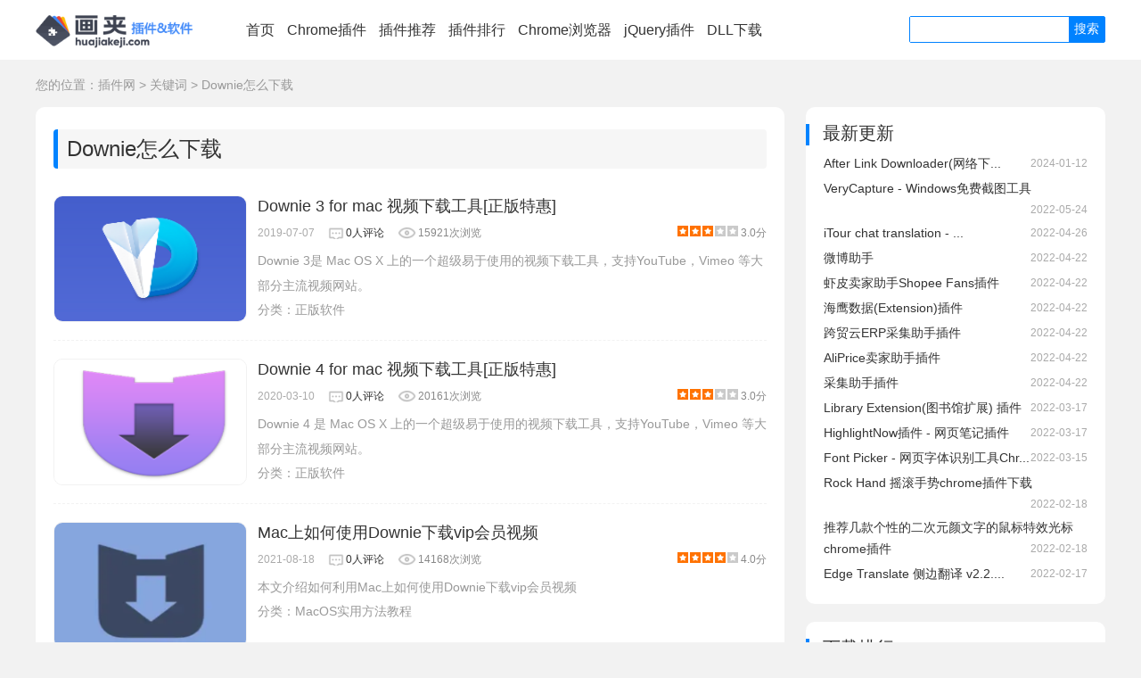

--- FILE ---
content_type: text/html; charset=utf-8
request_url: https://huajiakeji.com/tag/%20Downie
body_size: 41876
content:
<!DOCTYPE html>
<html>
<head>
    <meta charset="utf-8" />
    <title>Downie怎么下载 - 画夹插件网</title>
    
    <meta name="keywords" content="Downie怎么下载" />
    <meta name="description" content="huajiakeji.com提供的 Downie，Downie怎么下载相关内容下载，通过本栏目的插件列表可以下载相关离线安装版。" />

    
    <link href="/Content/Pages.css" rel="stylesheet" type="text/css" />

    
    <link href="https://huajiakeji.com/favicon.ico" rel="SHORTCUT ICON" />
    <meta http-equiv="X-UA-Compatible" content="IE=Edge" />
    <meta name="viewport" content="width=device-width,height=device-height,inital-scale=1.0,maximum-scale=1.0,user-scalable=no;" />
    <meta name="apple-mobile-web-app-capable" content="yes" />
    <meta name="apple-mobile-web-app-status-bar-style" content="black" />
    <link href="/Content/Site.css?v=1.51" rel="stylesheet" type="text/css" />
    <script type="text/javascript" charset="UTF-8" src="https://cdn.wwads.cn/js/makemoney.js" async></script>
</head>
<body>
    <div class="page">
        <header class="header">
            <div class="title">
                <div class="warp">
                    <div class="logo">
                        <a title="画夹插件网" href="https://huajiakeji.com/">
                            <img alt="画夹插件网" src="https://huajiakeji.com/Content/Images/huajiakeji.png" />
                        </a>
                    </div>
                    <nav>
                        <ul class="menu">
                            <li><a href="https://huajiakeji.com/">首页</a></li>
                            <li><a href="https://huajiakeji.com/list/">Chrome插件</a></li>
                            <li><a href="https://huajiakeji.com/recommendation/">插件推荐</a></li>
                            <li><a href="https://huajiakeji.com/top/">插件排行</a></li>
                            <li><a href="https://huajiakeji.com/category/chrome/" title="Chrome浏览器">Chrome浏览器</a></li>
                            <li><a href="https://huajiakeji.com/category/jquery/" title="jQuery插件">jQuery插件</a></li>
                            <li><a href="https://huajiakeji.com/category/dll/" title="DLL下载">DLL下载</a></li>
                        </ul>
                    </nav>
                    <div class="search">
                        <input id="txt_search" type="text" value="" />
                        <input type="button" onclick="SearchChromecj(onText)" id="btn_search" value="搜索" />
                    </div>
                </div>
            </div>
        </header>
        <section id="main">
            <div class="warp bodybox">
                <script src="/Scripts/pushbox1.js?v=1.1"></script>
                

<div class="left nav">
    您的位置：<a href="https://huajiakeji.com" title="画夹科技">插件网</a>
    &gt;
    <a href="https://huajiakeji.com/tag/">关键词</a>
    &gt;
    <span class="article-tag"><a>Downie怎么下载</a></div>
</>
<div class="content-wrap">
    <div class="content">
        <div id="topblock"></div>
        <section class="main-title">
            <h1>Downie怎么下载</h1>
        </section>
            <article class="excerpt">
                <a href="https://huajiakeji.com/genuine/2019-07/2759.html" class="pic">
                    <img width="250" height="150" src="/Content/UserImages/236a086d-3fe0-463c-88ed-fcb9162ec7ae-2019-7-7-124933-thumbnail.jpg" alt="Downie 3 for mac 视频下载工具[正版特惠]" /></a>
                <div class="excerpt-info"><h3>
                    <a href="https://huajiakeji.com/genuine/2019-07/2759.html" title="Downie 3 for mac 视频下载工具[正版特惠]">Downie 3 for mac 视频下载工具[正版特惠]</a></h3>
                <div class="info">
                    <time class="time">2019-07-07</time>
                    <a class="comment-times comment-margin" href="https://huajiakeji.com/genuine/2019-07/2759.html#comments" title="查看 Downie 3 for mac 视频下载工具[正版特惠] 的评论">
                        0人评论</a> <span class="view-times">15921次浏览</span>
                    <span class="stars">
                        <img src="https://huajiakeji.com/Content/Images/star3.gif" alt="3.0分" />&nbsp;3.0分</span>
                </div>
                <div class="note">
                    Downie 3是 Mac OS X 上的一个超级易于使用的视频下载工具，支持YouTube，Vimeo 等大部分主流视频网站。</div>
                <div class="lst-type">
                    分类：<a target="_blank" href="https://huajiakeji.com/category/genuine/" title="正版软件">正版软件</a>
                </div></div>
            </article>
            <article class="excerpt">
                <a href="https://huajiakeji.com/genuine/2020-03/3131.html" class="pic">
                    <img width="250" height="150" src="/Content/UserImages/532c8aa9-db0d-4494-b05d-aef110368ef5-2020-3-8-02545-thumbnail.png" alt="Downie 4 for mac 视频下载工具[正版特惠]" /></a>
                <div class="excerpt-info"><h3>
                    <a href="https://huajiakeji.com/genuine/2020-03/3131.html" title="Downie 4 for mac 视频下载工具[正版特惠]">Downie 4 for mac 视频下载工具[正版特惠]</a></h3>
                <div class="info">
                    <time class="time">2020-03-10</time>
                    <a class="comment-times comment-margin" href="https://huajiakeji.com/genuine/2020-03/3131.html#comments" title="查看 Downie 4 for mac 视频下载工具[正版特惠] 的评论">
                        0人评论</a> <span class="view-times">20161次浏览</span>
                    <span class="stars">
                        <img src="https://huajiakeji.com/Content/Images/star3.gif" alt="3.0分" />&nbsp;3.0分</span>
                </div>
                <div class="note">
                    Downie 4 是 Mac OS X 上的一个超级易于使用的视频下载工具，支持YouTube，Vimeo 等大部分主流视频网站。</div>
                <div class="lst-type">
                    分类：<a target="_blank" href="https://huajiakeji.com/category/genuine/" title="正版软件">正版软件</a>
                </div></div>
            </article>
            <article class="excerpt">
                <a href="https://huajiakeji.com/macos/66148.html" class="pic">
                    <img width="250" height="150" src="/Content/UserImages/ebbfef9a-0d60-4453-b577-7a79c81bd47b-2021818-141045-thumbnail.png" alt="Mac上如何使用Downie下载vip会员视频" /></a>
                <div class="excerpt-info"><h3>
                    <a href="https://huajiakeji.com/macos/66148.html" title="Mac上如何使用Downie下载vip会员视频">Mac上如何使用Downie下载vip会员视频</a></h3>
                <div class="info">
                    <time class="time">2021-08-18</time>
                    <a class="comment-times comment-margin" href="https://huajiakeji.com/macos/66148.html#comments" title="查看 Mac上如何使用Downie下载vip会员视频 的评论">
                        0人评论</a> <span class="view-times">14168次浏览</span>
                    <span class="stars">
                        <img src="https://huajiakeji.com/Content/Images/star4.gif" alt="4.0分" />&nbsp;4.0分</span>
                </div>
                <div class="note">
                    本文介绍如何利用Mac上如何使用Downie下载vip会员视频</div>
                <div class="lst-type">
                    分类：<a target="_blank" href="https://huajiakeji.com/category/macos/" title="MacOS实用方法教程">MacOS实用方法教程</a>
                </div></div>
            </article>
            <article class="excerpt">
                <a href="https://huajiakeji.com/genuine/2019-12/3007.html" class="pic">
                    <img width="250" height="150" src="/Content/UserImages/5a730811-c233-49b5-9b24-74d32f617f1a-2019-12-6-144205-thumbnail.png" alt="Permute 3 for mac - 视频/音频格式转换工具" /></a>
                <div class="excerpt-info"><h3>
                    <a href="https://huajiakeji.com/genuine/2019-12/3007.html" title="Permute 3 for mac - 视频/音频格式转换工具">Permute 3 for mac - 视频/音频格式转换工具</a></h3>
                <div class="info">
                    <time class="time">2019-12-06</time>
                    <a class="comment-times comment-margin" href="https://huajiakeji.com/genuine/2019-12/3007.html#comments" title="查看 Permute 3 for mac - 视频/音频格式转换工具 的评论">
                        0人评论</a> <span class="view-times">10573次浏览</span>
                    <span class="stars">
                        <img src="https://huajiakeji.com/Content/Images/star3.gif" alt="3.0分" />&nbsp;3.0分</span>
                </div>
                <div class="note">
                    Permute 是 Mac 上一款好看好用的格式转换工具，支持音视频、图片等多种文件格式。</div>
                <div class="lst-type">
                    分类：<a target="_blank" href="https://huajiakeji.com/category/genuine/" title="正版软件">正版软件</a>
                </div></div>
            </article>
            <article class="excerpt">
                <a href="https://huajiakeji.com/genuine/2019-09/2941.html" class="pic">
                    <img width="250" height="150" src="/Content/UserImages/496a53ef-4135-4a2d-add2-e8b3590f2a3e-2019-9-23-110552-thumbnail.png" alt=" PDF Expert for mac 苹果电脑 PDF文件编辑软件" /></a>
                <div class="excerpt-info"><h3>
                    <a href="https://huajiakeji.com/genuine/2019-09/2941.html" title=" PDF Expert for mac 苹果电脑 PDF文件编辑软件"> PDF Expert for mac 苹果电脑 PDF文件编辑软件</a></h3>
                <div class="info">
                    <time class="time">2019-09-23</time>
                    <a class="comment-times comment-margin" href="https://huajiakeji.com/genuine/2019-09/2941.html#comments" title="查看  PDF Expert for mac 苹果电脑 PDF文件编辑软件 的评论">
                        0人评论</a> <span class="view-times">9718次浏览</span>
                    <span class="stars">
                        <img src="https://huajiakeji.com/Content/Images/star3.gif" alt="3.0分" />&nbsp;3.0分</span>
                </div>
                <div class="note">
                    PDF Expert软件轻松在MAC上完成PDF编辑、阅读、批注、编辑文本、添加照片、填写表单、签署合同、合并PDF文档以及加密保护。</div>
                <div class="lst-type">
                    分类：<a target="_blank" href="https://huajiakeji.com/category/genuine/" title="正版软件">正版软件</a>
                </div></div>
            </article>
            <article class="excerpt">
                <a href="https://huajiakeji.com/genuine/2019-08/2833.html" class="pic">
                    <img width="250" height="150" src="/Content/UserImages/1035abfb-2a8c-4f00-8a58-26a73d1b2052-2019-8-1-111248-thumbnail.png" alt="Mac 清理优化工具 MacBooster 限时特惠，终生版6折最低仅需 59 元" /></a>
                <div class="excerpt-info"><h3>
                    <a href="https://huajiakeji.com/genuine/2019-08/2833.html" title="Mac 清理优化工具 MacBooster 限时特惠，终生版6折最低仅需 59 元">Mac 清理优化工具 MacBooster 限时特惠，终生版6折最低仅需 59 元</a></h3>
                <div class="info">
                    <time class="time">2019-08-01</time>
                    <a class="comment-times comment-margin" href="https://huajiakeji.com/genuine/2019-08/2833.html#comments" title="查看 Mac 清理优化工具 MacBooster 限时特惠，终生版6折最低仅需 59 元 的评论">
                        0人评论</a> <span class="view-times">7628次浏览</span>
                    <span class="stars">
                        <img src="https://huajiakeji.com/Content/Images/star3.gif" alt="3.0分" />&nbsp;3.0分</span>
                </div>
                <div class="note">
                    Mac 清理优化工具 MacBooster 限时特惠，终生版6折最低仅需 59 元</div>
                <div class="lst-type">
                    分类：<a target="_blank" href="https://huajiakeji.com/category/genuine/" title="正版软件">正版软件</a>
                </div></div>
            </article>
            <article class="excerpt">
                <a href="https://huajiakeji.com/genuine/2019-09/2956.html" class="pic">
                    <img width="250" height="150" src="/Content/UserImages/4ac5c1f7-cfd2-494c-b183-89a36989235a-2019-9-24-124324-thumbnail.jpg" alt="蜜蜂剪辑 - 限时免费官方正版视频剪辑软件" /></a>
                <div class="excerpt-info"><h3>
                    <a href="https://huajiakeji.com/genuine/2019-09/2956.html" title="蜜蜂剪辑 - 限时免费官方正版视频剪辑软件">蜜蜂剪辑 - 限时免费官方正版视频剪辑软件</a></h3>
                <div class="info">
                    <time class="time">2019-09-24</time>
                    <a class="comment-times comment-margin" href="https://huajiakeji.com/genuine/2019-09/2956.html#comments" title="查看 蜜蜂剪辑 - 限时免费官方正版视频剪辑软件 的评论">
                        0人评论</a> <span class="view-times">30497次浏览</span>
                    <span class="stars">
                        <img src="https://huajiakeji.com/Content/Images/star2.gif" alt="2.3分" />&nbsp;2.3分</span>
                </div>
                <div class="note">
                    蜜蜂剪辑是一款简单的操作，丰富的功能，全民都会用的视频工具。</div>
                <div class="lst-type">
                    分类：<a target="_blank" href="https://huajiakeji.com/category/genuine/" title="正版软件">正版软件</a>
                </div></div>
            </article>
            <article class="excerpt">
                <a href="https://huajiakeji.com/genuine/2019-07/2829.html" class="pic">
                    <img width="250" height="150" src="/Content/UserImages/11ab17e6-f4dc-474a-829d-869be259bf63-2022715-131622-thumbnail.png" alt="入正光荣 | Windows 下载工具 IDM正版优惠" /></a>
                <div class="excerpt-info"><h3>
                    <a href="https://huajiakeji.com/genuine/2019-07/2829.html" title="入正光荣 | Windows 下载工具 IDM正版优惠">入正光荣 | Windows 下载工具 IDM正版优惠</a></h3>
                <div class="info">
                    <time class="time">2019-07-29</time>
                    <a class="comment-times comment-margin" href="https://huajiakeji.com/genuine/2019-07/2829.html#comments" title="查看 入正光荣 | Windows 下载工具 IDM正版优惠 的评论">
                        0人评论</a> <span class="view-times">8874次浏览</span>
                    <span class="stars">
                        <img src="https://huajiakeji.com/Content/Images/star2.gif" alt="2.5分" />&nbsp;2.5分</span>
                </div>
                <div class="note">
                    入正光荣 | Windows 下载工具 IDM 
</div>
                <div class="lst-type">
                    分类：<a target="_blank" href="https://huajiakeji.com/category/genuine/" title="正版软件">正版软件</a>
                </div></div>
            </article>
            <article class="excerpt">
                <a href="https://huajiakeji.com/genuine/2019-11/2996.html" class="pic">
                    <img width="250" height="150" src="/Content/UserImages/06703371-5098-4052-8aa5-153225e19cc2-2019-11-27-01537-thumbnail.png" alt="天若OCR 文字识别软件[官方授权正版特惠]" /></a>
                <div class="excerpt-info"><h3>
                    <a href="https://huajiakeji.com/genuine/2019-11/2996.html" title="天若OCR 文字识别软件[官方授权正版特惠]">天若OCR 文字识别软件[官方授权正版特惠]</a></h3>
                <div class="info">
                    <time class="time">2019-11-25</time>
                    <a class="comment-times comment-margin" href="https://huajiakeji.com/genuine/2019-11/2996.html#comments" title="查看 天若OCR 文字识别软件[官方授权正版特惠] 的评论">
                        0人评论</a> <span class="view-times">19217次浏览</span>
                    <span class="stars">
                        <img src="https://huajiakeji.com/Content/Images/star3.gif" alt="3.0分" />&nbsp;3.0分</span>
                </div>
                <div class="note">
                    天若 OCR 文字识别工具是一款 Windows 上相当方便实用的「截图 OCR 识别」小工具，软件有免费版，它最大的亮点是直接对屏幕进行截图便能识别出其中的文字内容，然后你就可直接复制粘贴、或者对识别出来的文本快速进行翻译等操作。</div>
                <div class="lst-type">
                    分类：<a target="_blank" href="https://huajiakeji.com/category/genuine/" title="正版软件">正版软件</a>
                </div></div>
            </article>
            <article class="excerpt">
                <a href="https://huajiakeji.com/genuine/2019-09/2942.html" class="pic">
                    <img width="250" height="150" src="/Content/UserImages/398c885e-e8b6-4f47-b4a7-74a4825327dc-2019-9-20-185656-thumbnail.png" alt="[正版特惠] Parallels Desktop 15 for Mac PD15 苹果虚拟机软件 " /></a>
                <div class="excerpt-info"><h3>
                    <a href="https://huajiakeji.com/genuine/2019-09/2942.html" title="[正版特惠] Parallels Desktop 15 for Mac PD15 苹果虚拟机软件 ">[正版特惠] Parallels Desktop 15 for Mac PD15 苹果虚拟机软件 </a></h3>
                <div class="info">
                    <time class="time">2019-09-23</time>
                    <a class="comment-times comment-margin" href="https://huajiakeji.com/genuine/2019-09/2942.html#comments" title="查看 [正版特惠] Parallels Desktop 15 for Mac PD15 苹果虚拟机软件  的评论">
                        0人评论</a> <span class="view-times">14465次浏览</span>
                    <span class="stars">
                        <img src="https://huajiakeji.com/Content/Images/star3.gif" alt="3.0分" />&nbsp;3.0分</span>
                </div>
                <div class="note">
                    Parallels Desktop 15 for Mac 无需重启即可在 Mac 上运行 Windows 的应用程序，具有速度最快、操作最简单且功能最强大的优点。包括 30 余种实用工具，可简化 Mac 和 Windows 上的日常任务。</div>
                <div class="lst-type">
                    分类：<a target="_blank" href="https://huajiakeji.com/category/genuine/" title="正版软件">正版软件</a>
                </div></div>
            </article>
        
        <div style="margin:20px 0;text-align:center;">
            <script async src="https://pagead2.googlesyndication.com/pagead/js/adsbygoogle.js"></script>
<ins class="adsbygoogle"
     style="display:block"
     data-ad-format="fluid"
     data-ad-layout-key="-fm-39+e4-3p-uw"
     data-ad-client="ca-pub-5038752844014834"
     data-ad-slot="3440215317"></ins>
<script>
     (adsbygoogle = window.adsbygoogle || []).push({});
</script>
        </div>
    </div>
</div>
<aside class="sidebar">
    <div class="widget">
        <section class="widget-title">
            <h2>最新更新</h2>
        </section>
        <ul class="ul-none">
                <li><a href="https://huajiakeji.com/productivity/66337.html" title="After Link Downloader(网络下载工具)">After Link Downloader(网络下...</a>
                    <time class="time float-right">2024-01-12</time></li>
                <li><a href="https://huajiakeji.com/software/66331.html" title="VeryCapture - Windows免费截图工具">VeryCapture - Windows免费截图工具</a>
                    <time class="time float-right">2022-05-24</time></li>
                <li><a href="https://huajiakeji.com/accessibility/66330.html" title="iTour chat translation - 网页视频自动翻译插件">iTour chat translation - ...</a>
                    <time class="time float-right">2022-04-26</time></li>
                <li><a href="https://huajiakeji.com/blogging/66327.html" title="微博助手">微博助手</a>
                    <time class="time float-right">2022-04-22</time></li>
                <li><a href="https://huajiakeji.com/productivity/66326.html" title="虾皮卖家助手Shopee Fans插件">虾皮卖家助手Shopee Fans插件</a>
                    <time class="time float-right">2022-04-22</time></li>
                <li><a href="https://huajiakeji.com/productivity/66325.html" title="海鹰数据(Extension)插件">海鹰数据(Extension)插件</a>
                    <time class="time float-right">2022-04-22</time></li>
                <li><a href="https://huajiakeji.com/productivity/66324.html" title="跨贸云ERP采集助手插件">跨贸云ERP采集助手插件</a>
                    <time class="time float-right">2022-04-22</time></li>
                <li><a href="https://huajiakeji.com/productivity/66323.html" title="AliPrice卖家助手插件">AliPrice卖家助手插件</a>
                    <time class="time float-right">2022-04-22</time></li>
                <li><a href="https://huajiakeji.com/productivity/66322.html" title="采集助手插件">采集助手插件</a>
                    <time class="time float-right">2022-04-22</time></li>
                <li><a href="https://huajiakeji.com/productivity/66312.html" title="Library Extension(图书馆扩展) 插件">Library Extension(图书馆扩展) 插件</a>
                    <time class="time float-right">2022-03-17</time></li>
                <li><a href="https://huajiakeji.com/productivity/66249.html" title="HighlightNow插件 - 网页笔记插件">HighlightNow插件 - 网页笔记插件</a>
                    <time class="time float-right">2022-03-17</time></li>
                <li><a href="https://huajiakeji.com/productivity/66272.html" title="Font Picker - 网页字体识别工具Chrome插件v1.0.5下载">Font Picker - 网页字体识别工具Chr...</a>
                    <time class="time float-right">2022-03-15</time></li>
                <li><a href="https://huajiakeji.com/productivity/66309.html" title="Rock Hand 摇滚手势chrome插件下载">Rock Hand 摇滚手势chrome插件下载</a>
                    <time class="time float-right">2022-02-18</time></li>
                <li><a href="https://huajiakeji.com/utilities/66292.html" title="推荐几款个性的二次元颜文字的鼠标特效光标chrome插件">推荐几款个性的二次元颜文字的鼠标特效光标chrome插件</a>
                    <time class="time float-right">2022-02-18</time></li>
                <li><a href="https://huajiakeji.com/productivity/66308.html" title="Edge Translate 侧边翻译 v2.2.4chrome插件下载">Edge Translate 侧边翻译 v2.2....</a>
                    <time class="time float-right">2022-02-17</time></li>
        </ul>
    </div>
    <div class="widget">
        <section class="widget-title">
            <h2>下载排行</h2>
        </section>
        <ul class="ul-none">
                <li>
                    <a href="https://huajiakeji.com/software/2018-04/1373.html" title="Postman for Win64(V6.0.10)">
                        Postman for Win64(V6.0.10)</a>
                    <time class="time float-right">2018-04-06</time></li>
                <li>
                    <a href="https://huajiakeji.com/web-development/2017-09/60.html" title="Postman接口测试工具下载附插件安装使用教程">
                        Postman接口测试工具下载附插件安装使用教程</a>
                    <time class="time float-right">2017-09-03</time></li>
                <li>
                    <a href="https://huajiakeji.com/chrome/2014-09/177.html" title="谷歌浏览器Chrome官方原版43.0.2357.65下载">
                        谷歌浏览器Chrome官方原版43.0.2357....</a>
                    <time class="time float-right">2014-09-25</time></li>
                <li>
                    <a href="https://huajiakeji.com/productivity/2018-07/1479.html" title="App Runtime for Chrome(Beta)">
                        App Runtime for Chrome(Beta)</a>
                    <time class="time float-right">2018-07-03</time></li>
                <li>
                    <a href="https://huajiakeji.com/productivity/2014-07/24.html" title="Adblock Plus">
                        Adblock Plus</a>
                    <time class="time float-right">2014-07-28</time></li>
                <li>
                    <a href="https://huajiakeji.com/web-development/2017-12/858.html" title="ARC Welder：在谷歌浏览器运行安卓APK">
                        ARC Welder：在谷歌浏览器运行安卓APK</a>
                    <time class="time float-right">2017-12-12</time></li>
                <li>
                    <a href="https://huajiakeji.com/accessibility/2017-05/746.html" title="Momentum：让chrome新标签页拥有美图、时间、天气多功能">
                        Momentum：让chrome新标签页拥有美图、...</a>
                    <time class="time float-right">2017-05-18</time></li>
                <li>
                    <a href="https://huajiakeji.com/productivity/2015-03/391.html" title="AdBlock">
                        AdBlock</a>
                    <time class="time float-right">2015-03-05</time></li>
                <li>
                    <a href="https://huajiakeji.com/software/2019-04/2228.html" title=" ​MusicTools：全网无损音乐下载神器">
                         ​MusicTools：全网无损音乐下载神器</a>
                    <time class="time float-right">2019-04-27</time></li>
                <li>
                    <a href="https://huajiakeji.com/accessibility/2018-03/1357.html" title="flash插件">
                        flash插件</a>
                    <time class="time float-right">2018-03-14</time></li>
                <li>
                    <a href="https://huajiakeji.com/software/2020-03/3103.html" title="ps磨皮插件 - Portraiture v3.5汉化版">
                        ps磨皮插件 - Portraiture v3.5汉化版</a>
                    <time class="time float-right">2020-03-13</time></li>
                <li>
                    <a href="https://huajiakeji.com/productivity/2017-07/775.html" title="Flash Video Downloader：flash视频下载器（FVD下载器）">
                        Flash Video Downloader：fl...</a>
                    <time class="time float-right">2017-07-09</time></li>
                <li>
                    <a href="https://huajiakeji.com/chrome/2017-09/815.html" title="谷歌浏览器windows版32位61.0.3163.79">
                        谷歌浏览器windows版32位61.0.3163.79</a>
                    <time class="time float-right">2017-09-19</time></li>
                <li>
                    <a href="https://huajiakeji.com/software/2018-04/1372.html" title="Postman for Win32">
                        Postman for Win32</a>
                    <time class="time float-right">2018-04-04</time></li>
                <li>
                    <a href="https://huajiakeji.com/fun/2014-09/61.html" title="Chrome视频下载插件：Video download helper">
                        Chrome视频下载插件：Video downlo...</a>
                    <time class="time float-right">2014-09-04</time></li>
        </ul>
    </div>
    <div class="sidebar-ad">
        <script async src="https://pagead2.googlesyndication.com/pagead/js/adsbygoogle.js?client=ca-pub-5038752844014834"
        crossorigin="anonymous"></script>
<!-- HJKJ-BOX -->
<ins class="adsbygoogle"
     style="display:block"
     data-ad-client="ca-pub-5038752844014834"
     data-ad-slot="7471546395"
     data-ad-format="auto"
     data-full-width-responsive="true"></ins>
<script>(adsbygoogle = window.adsbygoogle || []).push({});</script>
    </div>
    <div class="widget">
    <section class="widget-title">
        <h2>
            热门标签TAGS
        </h2>
    </section>
    <div class="fenlei">
        <a href="https://huajiakeji.com/tag/%e5%8e%bb%e5%b9%bf%e5%91%8a%e6%8f%92%e4%bb%b6">去广告插件</a>
        <a href="https://huajiakeji.com/tag/PDF">PDF相关插件</a>
        <a href="https://huajiakeji.com/tag/%e8%a7%86%e9%a2%91%e4%b8%8b%e8%bd%bd">视频下载用什么软件最好</a>
        <a href="https://huajiakeji.com/tag/Postman">Postman下载教程</a>
        <a href="https://huajiakeji.com/tag/HTTP">HTTP请求相关插件</a>
        <a href="https://huajiakeji.com/tag/%e6%90%9c%e7%b4%a2">chrome搜索插件</a>
        <a href="https://huajiakeji.com/tag/%e5%ae%89%e5%85%a8">网络安全插件推荐</a>
        <a href="https://huajiakeji.com/tag/%e9%98%85%e8%af%bb">chrome阅读插件</a>
        <a href="https://huajiakeji.com/tag/%e7%bf%bb%e8%af%91">翻译插件推荐</a>
        <a href="https://huajiakeji.com/tag/%e7%ac%94%e8%ae%b0">浏览器笔记插件</a>
        <a href="https://huajiakeji.com/tag/%e4%b8%8b%e8%bd%bd">下载插件大全</a>
        <a href="https://huajiakeji.com/tag/%e8%b0%b7%e6%ad%8c%e6%b5%8f%e8%a7%88%e5%99%a8">谷歌浏览器新闻</a>
        <a href="https://huajiakeji.com/tag/%e4%b9%a6%e7%ad%be">chrome书签插件</a>
        <a href="https://huajiakeji.com/tag/%e6%88%aa%e5%9b%be">截图软件哪个好用</a>
        <a href="https://huajiakeji.com/tag/%e5%9b%be%e7%89%87%e4%b8%8b%e8%bd%bd">图片下载插件</a>
        <a href="https://huajiakeji.com/tag/%e6%96%b0%e6%a0%87%e7%ad%be%e9%a1%b5">新标签页插件推荐</a>
        <a href="https://huajiakeji.com/tag/bilibili">bilibili视频下载方法</a>
        <a href="https://huajiakeji.com/tag/%e7%94%b5%e5%95%86%e6%8f%92%e4%bb%b6">电商插件</a>
        <a href="https://huajiakeji.com/tag/%e8%a7%86%e9%a2%91%e6%92%ad%e6%94%be">视频播放速度控制</a>
        <a href="https://huajiakeji.com/tag/%e7%99%be%e5%ba%a6%e7%bd%91%e7%9b%98%e4%b8%8b%e8%bd%bd">百度网盘下载太慢</a>
        <a href="https://huajiakeji.com/tag/macOS%e5%ae%9e%e7%94%a8%e6%8a%80%e5%b7%a7">macOS实用技巧</a>
        <a href="https://huajiakeji.com/tag/%e6%89%8b%e6%9c%ba%e6%b5%8f%e8%a7%88%e5%99%a8">好用的手机浏览器推荐</a>
        <a href="https://huajiakeji.com/tag/%e4%b8%8b%e8%bd%bd%e5%99%a8">下载器大全</a>
        <a href="https://huajiakeji.com/tag/PC%e6%b5%8f%e8%a7%88%e5%99%a8">电脑浏览器推荐</a>
        <a href="https://huajiakeji.com/tag/Chrome%e6%b5%8f%e8%a7%88%e5%99%a8%e6%9c%80%e6%96%b0%e7%89%88">谷歌浏览器最新版</a>
        <a href="https://huajiakeji.com/tag/%e8%a7%86%e9%a2%91%e6%92%ad%e6%94%be%e5%99%a8">视频播放器哪个好</a>
        <a href="https://huajiakeji.com/tag/%e6%b2%b9%e7%8c%b4%e8%84%9a%e6%9c%ac">油猴脚本下载</a>
    </div>
</div>
<div class="widget">
    <section class="widget-title">
        <h2>
            随机标签TAGS
        </h2>
    </section>
    <div class="fenlei">
        <a href="https://huajiakeji.com/tag/Chrome%e8%b4%ad%e7%89%a9%e5%8a%a9%e6%89%8b">Chrome购物助手相关插件</a>
        <a href="https://huajiakeji.com/tag/Gmail">Gmail相关插件</a>
        <a href="https://huajiakeji.com/tag/%e9%bb%91%e5%a4%9c%e6%a8%a1%e5%bc%8f">黑夜模式背景</a>
        <a href="https://huajiakeji.com/tag/%20%e5%be%ae%e5%8d%9a">微博相关插件</a>
        <a href="https://huajiakeji.com/tag/%e5%b9%bb%e7%81%af%e7%89%87">幻灯片制作与播放</a>
        <a href="https://huajiakeji.com/tag/email">email相关插件推荐</a>
        <a href="https://huajiakeji.com/tag/%e6%8f%92%e4%bb%b6%e7%ae%a1%e7%90%86">谷歌浏览器插件管理</a>
        <a href="https://huajiakeji.com/tag/%e6%95%88%e7%8e%87">效率提升工具</a>
        <a href="https://huajiakeji.com/tag/%e4%b8%8b%e8%bd%bd%e5%9c%b0%e5%9d%80">网盘下载地址</a>
        <a href="https://huajiakeji.com/tag/fiddler">fiddler使用教程相关推荐</a>
        <a href="https://huajiakeji.com/tag/%e7%99%be%e5%ba%a6%e4%ba%91%e4%b8%8b%e8%bd%bd">百度云下载</a>
        <a href="https://huajiakeji.com/tag/%e5%ba%a6%e7%9b%98%e4%b8%8b%e8%bd%bd%e5%99%a8">度盘下载器</a>
        <a href="https://huajiakeji.com/tag/%e6%97%a0%e7%ba%bf%e4%b8%8a%e7%bd%91">无线上网wifi大师</a>
        <a href="https://huajiakeji.com/tag/%e6%b8%b8%e6%88%8f%e6%88%aa%e5%9b%be">游戏截图工具</a>
        <a href="https://huajiakeji.com/tag/Chrome%e6%b5%8f%e8%a7%88%e5%99%a8%e6%9c%80%e6%96%b0%e7%89%88">谷歌浏览器最新版</a>
        <a href="https://huajiakeji.com/tag/%e6%96%87%e4%bb%b6%e6%9f%a5%e9%87%8d">文件查重工具</a>
        <a href="https://huajiakeji.com/tag/%e5%9c%a8%e7%ba%bf%e5%88%b6%e4%bd%9c">在线制作网页工具</a>
        <a href="https://huajiakeji.com/tag/%e5%a4%a7%e5%b0%8f%e5%86%99">大小写转换器在线转换</a>
        <a href="https://huajiakeji.com/tag/%e7%99%be%e5%ba%a6%e7%bd%91%e7%9b%98%e4%b8%8b%e8%bd%bd%e5%99%a8">百度网盘下载器</a>
        <a href="https://huajiakeji.com/tag/%e4%ba%91%e5%82%a8%e5%ad%98">云储存平台推荐</a>
        <a href="https://huajiakeji.com/tag/%e7%a3%81%e5%8a%9b%e6%90%9c%e7%b4%a2">磁力搜索</a>
        <a href="https://huajiakeji.com/tag/%e6%89%8b%e5%8a%bf%e6%8e%a7%e5%88%b6%e8%bd%af%e4%bb%b6">手势控制软件</a>
        <a href="https://huajiakeji.com/tag/%e6%b7%bb%e5%8a%a0%e6%b0%b4%e5%8d%b0">添加水印的软件</a>
        <a href="https://huajiakeji.com/tag/jQuery%e5%9b%be%e8%a1%a8%e6%8f%92%e4%bb%b6">jQuery图表插件</a>
        <a href="https://huajiakeji.com/tag/%e4%b8%8b%e6%8b%89%e5%88%97%e8%a1%a8%e6%8f%92%e4%bb%b6">下拉列表插件</a>
    </div>
</div>
    <div class="widget">
        <section class="widget-title">
            <h2>分类目录</h2>
        </section>
        <div class="fenlei">
                <span><a href="https://huajiakeji.com/category/productivity/">Chrome生产工具插件</a></span>
                <span><a href="https://huajiakeji.com/category/education/">Chrome教育插件</a></span>
                <span><a href="https://huajiakeji.com/category/lifestyle/">Chrome生活时尚插件</a></span>
                <span><a href="https://huajiakeji.com/category/business-tools/">Chrome商业工具插件</a></span>
                <span><a href="https://huajiakeji.com/category/blogging/">Chrome博客插件</a></span>
                <span><a href="https://huajiakeji.com/category/communication/">Chrome社交与通讯插件</a></span>
                <span><a href="https://huajiakeji.com/category/shopping/">Chrome购物插件</a></span>
                <span><a href="https://huajiakeji.com/category/search-tools/">Chrome搜索工具插件</a></span>
                <span><a href="https://huajiakeji.com/category/fun/">Chrome娱乐插件</a></span>
                <span><a href="https://huajiakeji.com/category/web-development/">Chrome开发者工具插件</a></span>
                <span><a href="https://huajiakeji.com/category/photos/">Chrome照片插件</a></span>
                <span><a href="https://huajiakeji.com/category/news-weather/">Chrome新闻与天气插件</a></span>
                <span><a href="https://huajiakeji.com/category/accessibility/">Chrome辅助功能插件</a></span>
                <span><a href="https://huajiakeji.com/category/sports/">Chrome体育插件</a></span>
                <span><a href="https://huajiakeji.com/category/chrome/">谷歌浏览器</a></span>
                <span><a href="https://huajiakeji.com/category/utilities/">实用方法教程</a></span>
                <span><a href="https://huajiakeji.com/category/games/">Chrome游戏插件</a></span>
                <span><a href="https://huajiakeji.com/category/theme/">Chrome主题背景</a></span>
                <span><a href="https://huajiakeji.com/category/dev/">chrome插件开发</a></span>
                <span><a href="https://huajiakeji.com/category/bygoogle/">谷歌官方插件应用</a></span>
                <span><a href="https://huajiakeji.com/category/software/">软件下载</a></span>
                <span><a href="https://huajiakeji.com/category/online/">在线工具</a></span>
                <span><a href="https://huajiakeji.com/category/mac/">MAC软件</a></span>
                <span><a href="https://huajiakeji.com/category/browser/">浏览器</a></span>
                <span><a href="https://huajiakeji.com/category/macos/">MacOS实用方法教程</a></span>
                <span><a href="https://huajiakeji.com/category/android/">安卓应用推荐</a></span>
                <span><a href="https://huajiakeji.com/category/ios/">IOS应用推荐</a></span>
                <span><a href="https://huajiakeji.com/category/genuine/">正版软件</a></span>
                <span><a href="https://huajiakeji.com/category/jquery/">jQuery插件</a></span>
                <span><a href="https://huajiakeji.com/category/jqueryform/">jQuery表单验证插件</a></span>
                <span><a href="https://huajiakeji.com/category/jquerydate/">jQuery日历时间插件</a></span>
                <span><a href="https://huajiakeji.com/category/jqueryupload/">jQuery图片上传插件</a></span>
                <span><a href="https://huajiakeji.com/category/jquerypage/">jQuery分页插件</a></span>
                <span><a href="https://huajiakeji.com/category/jqueryslider/">jQuery轮播图插件</a></span>
                <span><a href="https://huajiakeji.com/category/jquerycharts/">jQuery表格图表插件</a></span>
                <span><a href="https://huajiakeji.com/category/jquerydiv/">jQuery弹出层灯箱插件</a></span>
                <span><a href="https://huajiakeji.com/category/jquerynav/">jQuery树形菜单插件</a></span>
                <span><a href="https://huajiakeji.com/category/jquerydonghua/">jQuery动画效果插件</a></span>
                <span><a href="https://huajiakeji.com/category/jqueryloading/">jQuery进度条插件</a></span>
                <span><a href="https://huajiakeji.com/category/dll/">DLL下载</a></span>
                <span><a href="https://huajiakeji.com/category/tampermonkey/">油猴脚本</a></span>
        </div>
    </div>
</aside>﻿
<div class="bottom-adcenter">

</div>
<script src="/Scripts/jquery-1.2.3.min.js" type="text/javascript"></script>
            </div>
        </section>
        <footer class="footer">
        <div class="footer-menu"><div class="warp">

        <div class="footer-div">
            <h3>相关服务</h3>
            <ul>
                <li><a title="网站地图" href="https://huajiakeji.com/sitemap.xml">网站地图</a></li>
                <li><a title="RSS订阅" href="https://huajiakeji.com/rss/">RSS订阅</a></li>
                <li><a title="常用TAGS" href="https://huajiakeji.com/tag/">常用TAGS</a></li>
            </ul>
        </div>
        <div class="footer-div">
            <h3>热门插件</h3>
            <ul>
                <li><a title="postman" href="https://huajiakeji.com/web-development/2017-09/60.html">postman</a></li>
                <li><a title="油猴插件" href="https://huajiakeji.com/web-development/2018-07/1468.html">油猴插件tampermonkey</a></li>
                <li><a title="Postman for Win64" href="https://huajiakeji.com/web-development/2018-04/1373.html">Postman for Win64</a></li>
                <li><a title="Vue.js devtools" href="https://huajiakeji.com/web-development/2019-09/2955.html">Vue.js devtools</a>
            </ul>
        </div>

        <div class="footer-div">
            <h3>关于我们</h3>
            <ul>
            <li><a title="联系我们" href="https://huajiakeji.com/about.html">联系我们</a></li>
            </ul>
        </div>

        <div class="footer-div">
            <img src="https://huajiakeji.com/Content/Images/chromecj.jpg" alt="chrome插件网手机版" />
        </div>

        </div></div>
        <div class="copyright">
            <div>Copyright &#169; 2011-2020 huajiakeji.com All Rights Reserved </div>
            <div>除非特别声明，本站作品采用<a rel="nofollow" target="_blank" href="http://creativecommons.org/licenses/by-nd/3.0/cn/">知识共享署名-禁止演绎 3.0 中国大陆许可协议</a>进行许可。</div>
            <div>
                <script src="/Scripts/base.js?v=1.5"></script>
                <script>var _hmt = _hmt || [];
                    (function () {
                        var hm = document.createElement("script");
                        hm.src = "https://hm.baidu.com/hm.js?57f05dbda3f3e7d8bd6308e170bc3b17";
                        var s = document.getElementsByTagName("script")[0];
                        s.parentNode.insertBefore(hm, s);
                    })();</script>
                <script type="text/javascript" src="https://s13.cnzz.com/z_stat.php?id=1273809192&web_id=1273809192"></script>
            </div>
        </div>
        </footer>
    </div>
</body>
</html>


--- FILE ---
content_type: text/html; charset=utf-8
request_url: https://www.google.com/recaptcha/api2/aframe
body_size: 266
content:
<!DOCTYPE HTML><html><head><meta http-equiv="content-type" content="text/html; charset=UTF-8"></head><body><script nonce="U9pGtdcGXN26IlSM_8ECdw">/** Anti-fraud and anti-abuse applications only. See google.com/recaptcha */ try{var clients={'sodar':'https://pagead2.googlesyndication.com/pagead/sodar?'};window.addEventListener("message",function(a){try{if(a.source===window.parent){var b=JSON.parse(a.data);var c=clients[b['id']];if(c){var d=document.createElement('img');d.src=c+b['params']+'&rc='+(localStorage.getItem("rc::a")?sessionStorage.getItem("rc::b"):"");window.document.body.appendChild(d);sessionStorage.setItem("rc::e",parseInt(sessionStorage.getItem("rc::e")||0)+1);localStorage.setItem("rc::h",'1769464819892');}}}catch(b){}});window.parent.postMessage("_grecaptcha_ready", "*");}catch(b){}</script></body></html>

--- FILE ---
content_type: text/css
request_url: https://huajiakeji.com/Content/Pages.css
body_size: 481
content:
.pages
{
    margin:8px 0 0 0;
}
.pages a
{
    text-decoration:none;
    }
.pagesspan
{
    padding:6px 12px;
    cursor:pointer;
    margin-right:4px;
    background:#f6f6f6;
    }
.pages-all
{
    /*border:1px solid RGB(184,184,184);*/
    padding:6px 8px 6px 8px;
    cursor:default;
    margin-right:4px;
    }
    .pagesspan:hover {
        background: #0083ff;
        color:White;
    }
#pages-c {
    background: #0083ff;
    color:White;
}

--- FILE ---
content_type: text/css
request_url: https://huajiakeji.com/Content/Site.css?v=1.51
body_size: 25548
content:
@charset "utf-8";
html,body,h1,h2,h3,h4,h5,h6,p,blockquote,pre,code,del,dfn,em,img,strong,dd,dl,dt,li,ol,ul,fieldset,
form,label,button,input,table,caption,tbody,tfoot,thead,tr,th,td,menu{margin:0;padding:0}
article,aside,details,figcaption,figure,footer,header,hgroup,nav,section{display:block}
audio,canvas,video{display:inline-block;*display:inline;*zoom:1}
audio:not([controls]){display:none}
table{border-collapse:collapse;border-spacing:0;empty-cells:show}
img{border:0}
a:focus{outline:none}
em,i{font-style:normal}
button,input,select,textarea{font-size:100%;margin:0;vertical-align:-3px;outline:none}
button::-moz-focus-inner,input::-moz-focus-inner{border:0;padding:0}
button,input[type="button"],input[type="reset"],input[type="submit"]{cursor:pointer;-webkit-appearance:button}
input[type="search"]{-webkit-appearance:textfield;-webkit-box-sizing:content-box;-moz-box-sizing:content-box;box-sizing:content-box}
input[type="search"]::-webkit-search-decoration{-webkit-appearance:none}
textarea{overflow:auto;vertical-align:top}::selection{background:#72d0eb;color:#fff;text-shadow:none}::-moz-selection{background:#72d0eb;color:#fff;text-shadow:none}*[hidden]{display:none}

body {
    font-size: 14px;
    font-family: PingFang SC,Hiragino Sans GB,Microsoft YaHei,STHeiti,WenQuanYi Micro Hei,Helvetica,Arial,sans-serif;
    width: 100%;
    color: #333;
    background: rgba(242,242,242,1);
}
a{color:#333;text-decoration:none}
    a:hover {
        color: #0083ff;
    }
.float-left{float:left}.float-right{float:right}
.margin-top20px{margin-top:20px}
.padding-top8{ padding-top:8px;}
.margin-right10px{margin-right:10px}
.margin-right4px{margin-right:4px}
.center{text-align:center}
.font-italic{font-style:italic}
p{margin:6px 0;padding:6px 0}
.red{color:red}
.gray{ color:#777}
.fz14{ font-size:14px}
.lblue{color:#47aade}
.clear{ clear:both}
.highlight{background-color:#a6dbed;padding-left:5px;padding-right:5px}
.clear-fix:after{content:".";clear:both;display:block;height:0;visibility:hidden}
.time{color:#aaa;font-size:12px;}
.font-normal{ font-weight:normal;}
.bodybox {
    margin-top: 20px !important;
}
.syntaxhighlighter {
    margin: 4px 0 !important;
    border: 1px solid #e6e6e6;
    padding: 8px 0;
}
.page {
    width: 100%;
    min-width: 1000px;
}
.warp
{
    width:1200px;
    overflow:hidden;
    margin:auto;
}
.header {
    
}
.header a
{
    color:#333;
}
    .header a:hover {
        color: #0083ff;
        text-decoration: none;
    }
.layout-top {
    width: 100%;
    height: 27px;
    line-height: 27px;
    background: #f6f6f6;
    font-size: 12px;
    color: #999;
}
.layout-top a{
    color:#999;
}
.login-display
{
    float:right;
    }
fieldset
{
	padding:20px;
	border:1px solid #ddd;
	}
.editor-field input
{
	width:200px;
	height:20px;
	line-height:20px;
	}
.btn
{
	padding:8px 20px 8px 20px;
	background:#008eb7;
	color:#fff;
	font-weight:bold;
	border:1px solid #00a2ca;
	border-radius: 3px;
	}

.indexbox{display:flex;margin-right:360px;margin-bottom:10px;}
.indexbox-main {
    width: 574px;
    height: 335px;
    margin-right: 15px;
    position: relative;
}
    .indexbox-main img {
        width: 550px;
        height: 330px;
        border-radius: 10px;
    }
    .indexbox-main h3 {
        position: absolute;
        bottom: 18px;
        left: 18px;
        color: white;
    }
.indexbox-sub{
    flex:1;
}

.indexbox-sub div{
    height:157px;

}

.indexbox-sub img{
    width:263px;
    height:157px;
    border-radius:10px;
}






#valiCode {
    vertical-align: middle;
}
.btn:hover
{
	background:#00a2ca;
	}
.img-line{ vertical-align:top; margin:0 12px 0 12px; }
.title
{
    width:100%;
    height:67px;
    background:white;
}
.logo
{
    float:left;
    width:190px;
}
.logo img{
    width:100%;
    margin-top:8px;
}
.nav{
    margin-bottom:15px;
    color:#999;
    font-size:14px;
}
    .nav a {
        color: #999;
    }
nav{ text-align:center; line-height:67px; float:left; width:55%;}
ul.menu li
{
    display:inline;
    line-height:67px;
    margin-left:10px;
    font-size:16px;
}
.search {
    float: right;
    width: 218px;
    margin-top: 18px;
    border: 1px solid #0081ff;
    display: flex;
    border-radius: 2px;
}
#txt_search {
    line-height: 20px;
    flex: 1;
    border: 0;
    padding: 4px;
}
#btn_search {
    width: 40px;
    background: #0082ff;
    border: 0;
    color: #fff;
    padding: 0 4px;
}
    .footer {
        width: 100%;
        overflow: hidden;
        clear: both;
        margin-top: 20px;
    }
.footer-menu
{
    background:#333;
    height:300px;
    color:#e5e5e5;
}
.footer-div
{
    width:20%;
    float:left;
    margin-top:50px;
    overflow:hidden;
}
.footer-div h3
{
    font-size:17px;
    font-weight:bold;
    }
.footer-div ul
{
    margin-top:15px;
    }
.footer-div ul li
{
    font-size:14px;
    font-weight:bold;
    line-height:28px;
    }
.footer-div ul li a
{
    color:#e5e5e5;
    }
.copyright
{
    font-size:14px;
    line-height:24px;
    text-align:center;
    padding-bottom:20px;
    padding-top:12px;
    }
.content-wrap{width:100%; float:left}
.sidebar{float:left;margin-left:-336px;width:336px;position:relative;}
.content {
    margin-right: 360px;
    padding: 20px;
    background: white;
    border-radius: 10px;
}

#main
{
    overflow:hidden;
    }
/*Index
-------------------------------------------------------------*/
.main-title {
    margin-top: 5px;
    min-width: 550px;
    margin-bottom: 10px;
}
    .main-title h1, .main-title h2 {
        font-size: 24px;
        overflow: hidden;
        border-left: 5px solid #0083ff;
        padding: 6px 10px;
        font-weight: 400;
        background:#f6f6f6;
        border-radius:4px;
    }
.excerpt,.excerpt_sh
{
    padding:20px 0;
    border-bottom:1px dashed #f2f2f2;
    clear:both;
    min-width:550px;
    overflow:hidden;
    display:flex;
}
.excerpt-info{
    flex:1;
}
.excerpt .pic {
    width: 215px;
    height: 140px;
    overflow: hidden;
    margin-right: 12px;
    float: left;
    border: 1px solid #f2f2f2;
    border-radius: 10px;
}
    .excerpt .pic img {
        width: 215px !important;
        height: 140px !important;
    }
    .excerpt h3 a {
        color: #333;
        font-size: 18px;
        font-weight:500;
    }
.excerpt h3 a:hover {
    color:#0083ff;
}
.excerpt .info
{
    font-size:12px;
    padding:10px 0 8px 0;
    color:#888;
    }
.dexcerpt
{
    padding:10px 0 10px 0;
    clear:both;
    min-width:550px;
    overflow:hidden;
    }
.dexcerpt .pic
{
    width:250px;
    height:140px;
    overflow:hidden;
    float:right;
    }
.dexcerpt h3 a
{
    color:#ff7200;
    font-size:16px;
    font-family:宋体, Arial;
    }
.dexcerpt .info
{
    font-size:16px;
    padding:10px 0 8px 0;
    color:#000;
    }
.dexcerpt .info img
{
	vertical-align:middle;
	}
.comment-times {
    background-image: url(/Content/Images/ico-comment.png);
    background-repeat: no-repeat;
    padding-left: 20px;
    background-size: 18px;
}
.view-times {
    background-image: url(/Content/Images/ico-view.png);
    background-repeat: no-repeat;
    padding-left: 23px;
    background-size: 21px;
    background-position:0;
}
.comment-margin
{
     margin-left:12px; margin-right:12px;
    }
.stars
{
    float:right;
    }
.stars img
{
    vertical-align:top;
    }
.note
{
    line-height:28px;
    color:#999;
    font-size:14px;
}

.sidebar-ad {
    clear: both;
    width: 336px;
    margin-bottom: 16px;
    background:white;
    border-radius:10px;
    
}
.ul-none
{
    list-style:none;
}
.widget {
    clear: both;
    width: 336px;
    margin-bottom: 20px;
    background: white;
    padding-bottom:20px;
    border-radius: 10px;
}
.recommend-first
{
    color:#205d6f;
    font-size:12px;
    }
.recommend-first img
{
    float:left;
    vertical-align:top;
    margin-right:8px;
    }
.recommend-first h4
{
    font-weight:bold;
    font-size:14px;
    color:#205d6f;
    }
.recommend-first h4 img
{
    vertical-align:top;
    margin-right:4px;
    }
.recommend-first div
{
    font-size:12px;
    }
.fenlei{
    padding:20px;
}
.fenlei a
{
 margin-right:20px;
 line-height:24px;
}
.widget-hzhb .more
{
    float:right;
    margin-top:8px;
    }
    
.recommend-list
{
   margin-top:4px;
    }
.liststyle
{
    vertical-align:text-top;
    }
.recommend-list-img
{
    float:right;
    }
.widget ul li {
    clear: both;
    font-size: 14px;
    line-height: 24px;
    list-style: none;
    padding: 2px 20px;
}
.widget ul li a
{
    clear:both;
    color:#333;
}
    .widget ul li a:hover {
        color: #0083ff;
        text-decoration:none;

    }
.widget-title, .widget-hzhb {
    clear: both;
    float: left;
    width: 336px;
    margin-bottom: 8px;
    padding-top: 15px;
}
    .widget-title h2, .widget-hzhb h2 {
        float: left;
        font-size: 20px;
        display: inline;
        margin-top: 4px;
        padding-bottom: 4px;
        margin-bottom: -2px;
        line-height: 20px;
        overflow: hidden;
        border-left: 4px solid #0083ff;
        padding-left: 15px;
        font-weight: normal;
    }
.widget-title .more
{
    float:right;
    margin-top:8px;
    }
    
/**************************Details**********************************/
.downbox {
    display: flex;
    background: #f2f2f2;
    padding: 15px;
    border-radius: 10px;
}

.downbox-img {
    width: 250px;
    margin-right: 20px;
}

    .downbox-img img {
        border-radius: 5px;
        overflow: hidden;
    }

.downbox .info {
    flex: .8;
}

    .downbox .info em {
        color: #333;
        font-style: normal;
    }

.downbox-btn {
    margin-top: 10px;
    display: flex;
}

    .downbox-btn a {
        background: #0082ff url(/Content/Images/icodown.png) no-repeat;
        background-size: 15%;
        background-position: 15px;
        font-size: 20px;
        padding: 8px 30px;
        border-radius: 5px;
        color: white;
        margin-right: 30px;
        text-align: center;
        width: 120px;
    }
#downpop {
    display: none;
    position: fixed;
    z-index: 10;
    top: 0;
    left: 0;
    width: 100%;
    height: 100%;
    background: rgba(0,0,0,.4);
}

.downpop-close {
    padding: 10px;
    text-align: right;
}

    .downpop-close a {
        padding: 15px;
        background: url(/Content/Images/icoclose.png) no-repeat;
        background-size: 70%;
        background-position: 6px;
    }

#downpop-body {
    position: absolute;
    top: 16%;
    left: 50%;
    width: 700px;
    margin-left: -365px;
    padding-bottom: 10px;
    border-radius: 10px;
    background: rgba(255,255,255,1);
    box-shadow: 0 0 16px 0 rgb(0 0 0 / 9%);
    text-align: center;
}
.article
{
    padding:10px 0 10px 0;
    clear:both;
    min-width:550px;
    overflow:hidden;
    }
.article-header,.article-entry,.article-footer
{
    margin-bottom:20px;
    clear:both;
    width:100%;
    }
.article-title
{
    width:100%;
    font-size:32px;
    font-weight:500;
    line-height:50px;
}
.article-time
{
    margin-top:20px;
    margin-bottom:10px;
    float:left;
    overflow:hidden;
}
.article-time span
{
    margin-right:8px;
    }
.article-share {
    margin-top: 12px;
    margin-bottom: 10px;
    float: right;
    overflow: hidden;
    border: 1px solid #2683ff;
    border-radius: 4px;
    padding: 2px 8px;
}
    .article-share:hover {
        background: #eaf0f7;
    }
    .article-share a {
        color: #2683ff;
        font-weight:bold;
    }
    .article-entry
{
    clear:both;
    font-size:14px;
    }
.article-description {
    clear: both;
    background: #f6f6f6;
    padding: 12px;
    line-height: 28px;
    overflow: hidden;
    border-radius: 4px;
}
.article-description strong
{
    font-size:15px;
    font-weight:normal;
}
.article-content
{
    margin-top:10px;
    overflow:hidden;
    line-height:1.8;
    font-size:16px;
}
    .article-content a{
        text-decoration:underline;
    }
    .article-content h2, .article-related h2 {
        margin: 20px 0 15px 0;
        background: #f6f6f6;
        padding: 6px 8px;
        font-weight: 500;
        font-size: 20px;
        border-radius: 4px;
        border-left: 4px solid #333;
        line-height:1.8;
    }

    .article-more {
        clear: both;
        line-height: 24px;
        font-size: 12px;
        text-align: center;
        width: 100%;
        height: 24px;
        border-left: 1px solid #e5e5e5;
        border-right: 1px solid #e5e5e5;
        border-bottom: 1px solid #e5e5e5;
        background: #fafafa;
    }
    
.article-footer
{
    clear:both;
    overflow:hidden;
    }
.article-footer-star
{
    width:220px;
    height:35px;
    float:left;
    }

.article-footer-share
{
    float:right;
    }
    
.article-author
{
    clear:both;
    margin-top:10px;
    margin-bottom:20px;
    overflow:hidden;
    background:#fbfbfb;
    padding:10px 20px;
    border: 1px solid #eaeaea;
    }

.article-author-top
{
    border-bottom:1px dotted #ccc;
    padding-bottom:10px;height:24px;
    }
.article-author-name
{
    float:left;margin-right:30px;font-size:16px;
    font-weight:bold;
    }
.article-author-span
{
    font-size:14px;color:#999;float:left;position:relative;top:2px;display:block;width:350px;height:18px;overflow:hidden;
    }
.article-author-more
{
    color:#369;font-size:12px;float:right;position:relative;top:5px;
    }
.author-pic
{
    float:left;
    }
.author-article
{
    font-size:14px;
    padding-top:0px;margin-left:100px;
    position:relative;top:-6px;height:78px;
    list-style:none;
    line-height:22px;
    }
.author-article li
{
    padding: 5px 0 0 8px;
    }
.author-article li span
{
    float:right;color:#bbb;
    }
    
.article-next
{
    overflow:hidden;
    clear:both;
    padding: 0 10px;
    margin-top:10px;
    margin-bottom:10px;
    font-size:12px;
    }
.article-comment
{
    margin-top:10px;
    width:100%;
    overflow:hidden;
    }

.arc-in {
    background: #f6f6f6;
    border-radius: 10px;
    padding: 20px;
    display: flex;
    height: 80px;
    overflow: hidden;
}
.arc-in-img {
    flex: 1;
    margin-right: 15px;
    margin-top: 4px;
}
    .arc-in-img img {
        width: 100%;
        border-radius: 10px;
    }
.arc-in-meta{
    flex: 4;
}
.arc-in-meta p {
    margin: 0;
    padding: 0;
    color: #999;
    font-size: 14px;
}
.arc-in-meta a{
    color: #333;
    text-decoration: none;
    font-weight: bold;
    font-size: 16px;
}
.arc-in-meta-summ {
    color: #666;
    font-size: 14px;
    margin: 10px 0 0 0;
    height: 40px;
    overflow:hidden;
}
.arc-in-btn {
    flex:1;
    text-align: right;
    line-height: 80px;
}
    .arc-in-btn a {
        text-decoration: none;
        background: #0083ff;
        padding: 10px 30px;
        color: white;
        border-radius: 50px;
    }

.zhiding {
    background: url('/Content/Images/ico-ding.png?v=1.1') no-repeat;
    background-size: 32px;
    padding-left: 36px;
    background-position: 0 4px;
}
    
.tabcomment
{
	border:1px solid #d8d8d8;
	background:fafafa;
    height:30px;
    margin-top:10px;
    overflow:hidden;
	}
.tabcomment div
{
	font-size:16px;
	height:30px;
	border-right:1px solid #d8d8d8;
	line-height:30px;
	padding-left:10px;
	padding-right:10px;
	overflow:hidden;
	 float:left;
	 cursor:pointer;
	 background:#d8d8d8;
	background-image: linear-gradient(bottom, #f0f0f0 0%, #fff 100%);
    background-image: -webkit-gradient( linear, left bottom, left top, color-stop(0, #f0f0f0), color-stop(1, #fff) );
	}
.tabcomment div.current
{
	cursor:default;
	background:#fff;
	background-image: linear-gradient(bottom, #fff 0%, #f0f0f0 100%);
    background-image: -webkit-gradient( linear, left bottom, left top, color-stop(0, #fff), color-stop(1, #f0f0f0) );
	}
#comments_content1
{
	font-size:14px;
    color:#333;
	}
#comments_content1 p .input_out
{
	width:300px;
	height:25px;
	line-height:25px;
	}
#comments_content1 p textarea
{
	width:500px;
	height:100px;
	background-image: url(/Content/Images/comment-text.gif);background-repeat: no-repeat;background-position: center center;
	}
#comments_content1 p a
{
	color:#205d6f;
	text-decoration:none;
	}
#comments_content1 p a:hover
{
	text-decoration:underline;
	}
#comments_content1 div input
{
    padding:4px 8px 4px 8px;
    border:1px solid #d8d8d8;
	background-image: linear-gradient(bottom, #f0f0f0 0%, #fff 100%);
    background-image: -webkit-gradient( linear, left bottom, left top, color-stop(0, #f0f0f0), color-stop(1, #fff) );
	}
#comments_content1 div input:hover
{
    padding:4px 8px 4px 8px;
    border:1px solid #d8d8d8;
	background-image: linear-gradient(bottom, #fff 0%, #f0f0f0 100%);
    background-image: -webkit-gradient( linear, left bottom, left top, color-stop(0, #fff), color-stop(1, #f0f0f0) );
	}
#comments_content1 .comments-list
{
	margin-top:20px;
	padding:20px;
}
#comments_content1 .comments-list div time
{
	font-style:italic; color:#888;
	}
#comments_content1 .comments-list ul li
{
	padding:8px 0px 8px 0px;
	border-bottom:1px dashed #e6e6e6;
	}
    #comments_content1 .comments-list ul li:last-child{
        border-bottom:0;
    }
    #comments_content1 .comments-list ul li div {
        margin-bottom: 8px;
    }
	
#comments_content1 .revertcomment
{
	margin-left:12px;
	}
/*相关推荐*/
.article-related
{
    overflow:hidden;
    width:100%;
    padding-bottom:10px;
    }
.related-title
{
    font-weight:bold;
    font-size:14px;
    padding-bottom:10px;
    }
.related-list
{
    font-size:14px;
    width:50%;
    line-height:24px;
    overflow:hidden;
    float:left;
    }
    
    
    
.downinfolist
{
    display:block;
 overflow:hidden;
 margin-right:20px;
}

.content-ad {
    overflow: hidden;
    justify-content: space-around;
    padding: 20px;
    display:flex;
}
.bottom-adcenter
{
	width:100%;
 overflow:hidden;
 text-align:center;
 clear:both;
 padding-top:10px;
	}
	
	
	
.excerpt_sh .pic
{
    width:80px;
    overflow:hidden;
    margin-right:8px;
    float:left;
    }
    .excerpt_sh .pic img {
        vertical-align:top;
        width:80px;
    }
    .excerpt_sh .h3 {
        width:492px;
    }
.excerpt_sh .h3 a
{
    color:#ff7200;
    font-size:15px;
    line-height:16px;
    text-decoration:none;
    font-weight:bold;
    font-family:宋体, Arial;
    }
.excerpt_sh .info
{
    width:492px;
    font-size:12px;
    padding:10px 0 8px 0;
    color:#888;
    }
    .excerpt_sh .note {
        width:492px;
    }
    .excerpt_sh .cjdown {
        float:right;
    }
    .excerpt_sh .cjdown a{
        text-decoration:none;
        float:right;
    }
        .excerpt_sh .cjdown a span {
            cursor: pointer;
        text-align: center;
        padding: 3px 5px;
        font-family: sans-serif;
        font-size: 0.8em;
        width: 100px;
        margin-top: 2px;
        border-radius: 4px;
        border: 1px solid #d8d8d8;
        background-image: linear-gradient(bottom, #f0f0f0 0%, #fff 100%);
        background-image: -webkit-gradient( linear, left bottom, left top, color-stop(0, #f0f0f0), color-stop(1, #fff) );
        color: #000;
        }
        .excerpt_sh .cjdown a span:hover {
            background-image: linear-gradient(bottom, #fff 0%, #f0f0f0 100%);
    background-image: -webkit-gradient( linear, left bottom, left top, color-stop(0, #fff), color-stop(1, #f0f0f0) );
        }
        .article-more
{
    clear:both;
    line-height:24px;
    font-size:12px;
    text-align:center;
    width:100%;
    height:24px;
    background:#f0f0f0;
    
    }
            .article-more:hover {
                background:#ddd;
                cursor:pointer;
            }
            .article-a-more {
                text-decoration:none;
                color:#000;
            }


	


/* Styles for validation helpers
-----------------------------------------------------------*/
.field-validation-error {
    color: #ff0000;
}

.field-validation-valid {
    display: none;
}

.input-validation-error {
    border: 1px solid #ff0000;
    background-color: #ffeeee;
}

.validation-summary-errors {
    font-weight: bold;
    color: #ff0000;
}

.validation-summary-valid {
    display: none;
}

/* Styles for editor and display helpers
----------------------------------------------------------*/
.display-label, 
.editor-label {
    margin: 1em 0 0 0;
}

.display-field, 
.editor-field {
    margin: 0.5em 0 0 0;
}

.text-box {
    width: 30em;
}

.text-box.multi-line {
    height: 6.5em;
}

.tri-state {
    width: 6em;
}
.btndown{
    font-weight:bold;
    color:white;
    padding:15px 30px;
    background:#0e81f1;
    border-radius:2px;
    text-decoration:none;
    display:inline-block;
}
.btndown:hover{
    color:white;
    text-decoration:underline;
}
.btnview {
    background: #f16d1c url(/Content/Images/icoview.png) no-repeat !important;
    background-size: 18% !important;
    background-position: 15px !important;
}
.lst-type{
    margin-top:5px;
    color:#999;
}
.lst-type a{
    color:#999;
}

.taglinks a {
    display: inline-block;
    padding: 2px 8px;
    font-size: 14px;
    line-height: 25px;
    background: #f2f2f2;
    margin-bottom: 4px;
    border: 1px solid #ccc;
}

@media all and (max-width: 760px) {
    body{background:white;}
    .warp{width:95%;}
    .content {margin-right:0;padding:0;}
    .sidebar{margin-left:0;float:none;}
    .widget{width:100%;}
    .page,.article{min-width:100%;}
    .logo{overflow:hidden;}
    nav{width: 80%;}
    .search{display:none;}
    .excerpt .pic{display:block;float:none;width:107px !important;height:70px !important;margin-right:0;}
    .excerpt, .excerpt_sh{min-width:100%;}
    .sidebar{width:99%;}
    .content-wrap{float:none;}
    .layout-top, .login-display {
        display: none;
    }
    .bodybox{padding:0;box-shadow:none;border-radius:0;}
        .excerpt .pic img {
            width: 107px !important;
            height: 70px !important;
        }
    #gozdx img{width:100%;}
    .content-ad{display:none !important;}
    .article-content img{width:100% !important;height:auto !important;}
    .note, .menu, .nav {
        display: none;
    }
    .main-title h1, .main-title h2{font-size:16px;}
    .excerpt h3 a{font-size:14px;}
    .excerpt-info{margin-left:10px;}
    .dexcerpt .info img{width:auto !important;}
    .sidebar-ad{width:100%;}
    .indexbox {
        display: inherit;
        margin:0;
    }
    .indexbox-main{height:auto;width:auto;margin-right:0;}
        .indexbox-main img{width:100%;height:auto;}
    .indexbox-sub{display:flex;}
    .indexbox-sub div{flex:1;height:auto;}
        .indexbox-sub div:first-child{margin-right:5px;}
        .indexbox-sub img {
            width: 100%;
            height: auto;
        }

}
.article-content-body {
    height: 900px;
    position: relative;
    overflow: hidden;
}
.article-content-body-more {
    position: absolute;
    text-align: center;
    width: 100%;
    background: linear-gradient(180deg,rgba(255,255,255,0) 0,rgba(255,255,255,1) 100%);
    height: 250px;
    bottom: -50px;
    vertical-align: bottom;
}
    .article-content-body-more span {
        cursor: pointer;
        border: 1px solid #1f83ff;
        display: block;
        border-radius: 40px;
        padding: 6px;
        color: #1f83ff;
        font-weight: bold;
        bottom: 0;
        margin-top: 157px;
        background: white;
        background-image: url(/Content/Images/ico-arrowdown.png);
        background-size: 20px;
        background-repeat: no-repeat;
        background-position: 44% 50%;
    }


/* star */
.article-footer-star #star {
    color: #888;
    font-size: 14px;
    list-style-type: none;
    position: relative;
    width: 600px;
    margin: 0px auto;
    height: 24px;
}

    .article-footer-star #star ul, #star span {
        float: left;
        display: inline;
        height: 22px;
        line-height: 22px;
    }

    .article-footer-star #star ul {
        margin: 0 10px;
    }

    .article-footer-star #star li {
        float: left;
        width: 24px;
        cursor: pointer;
        text-indent: -9999px;
        background: url(/Content/Images/star.png) no-repeat;
        list-style: none;
    }

    .article-footer-star #star strong {
        color: #f60;
        padding-left: 10px;
    }

    .article-footer-star #star li.on {
        background-position: 0 -28px;
    }

--- FILE ---
content_type: application/x-javascript
request_url: https://huajiakeji.com/Scripts/base.js?v=1.5
body_size: 4068
content:
function SearchChromecj(callback) {
    var key = document.getElementById("txt_search").value;
    if(key != ''){
        window.location.href = '/search/' + encodeURIComponent(key);
    }
};
function onText(data) {
    if (data.length >= 1) {
        var searchResult = "";
        for (var i = 0; i < data.split("|").length; i++) {
            var dtp = new Date(data.split("|")[i].split("^")[5] + "-1");
            var year = dtp.getFullYear()
            var month = dtp.getMonth() + 1;
            if ((month + "").length == 1) {
                month = "0" + month;
            }
            searchResult += "<article class=\"excerpt_sh\"><a href=\"https://huajiakeji.com/" + data.split("|")[i].split("^")[2] + "/" + year + "-" + month + "/" + data.split("|")[i].split("^")[0] + ".html\" class=\"pic\" target=\"_blank\">" +
              "<img src=\"https://huajiakeji.com" + data.split("|")[i].split("^")[4] + "\" /></a>" +
          "<div class=\"cjdown\"><a href=\"https://huajiakeji.com/" + data.split("|")[i].split("^")[2] + "/" + year + "-" + month + "/" + data.split("|")[i].split("^")[0] + ".html\" target=\"_blank\"><span>查看介绍</span></a><br /><br /><a href=\"https://huajiakeji.com/" + data.split("|")[i].split("^")[2] + "/" + year + "-" + month + "/" + data.split("|")[i].split("^")[0] + "/download.html\" target=\"_blank\"><span>安装下载</span></a></div>" +
          "<div class=\"h3\"><a href=\"https://huajiakeji.com/" + data.split("|")[i].split("^")[2] + "/" + year + "-" + month + "/" + data.split("|")[i].split("^")[0] + ".html\" target=\"_blank\">" + data.split("|")[i].split("^")[1] + "</a></div>" +
          "<div class=\"note\">" + data.split("|")[i].split("^")[3] + "</div></article>";
        }
        searchResult += "<a class=\"article-a-more\" href=\"https://huajiakeji.com/\" target=\"_blank\"><div class=\"article-more\">更多谷歌浏览器插件»</div></a>";
        document.getElementById("main").innerHTML = "<div class='warp' style='margin-top:20px;'>" + searchResult + "</div>";
    }
    else {
        alert("没有搜索到相关插件！");
    }
};

function pop_init(title, content) {
    //取当前浏览器窗口大小
    var windowWidth = $(document).width();
    var windowHeight = $(document).height();
    //弹窗的大小
    var weight = 260;
    var height = 337;
    $("body").append(
        "<div id='pop_div'style='display:none;position:fixed;z-index:999999999999;width:" + weight + "px;height:" + height + "px;right:10px;bottom:10px;'><a href='http://www.iphonediule.com/1111.php' target='_blank'><img src='https://huajiakeji.com/content/images/1111.png' style='width:" + weight + "px;border-radius:3px;'/></a><span style='background:white;position:absolute;right:10px;top:10px;color:#f9a1a1;font-size:12px;cursor:pointer;padding:1px 5.5px;border:1px solid #f9a1a1;border-radius:50%;' onclick='pop_close();'>X</span></div>"
    );
}

function pop_close() {
    $('#pop_div').fadeOut(400);
}

$(document).ready(function () {
    //pop_init("", "");
    //$('#pop_div').fadeIn(400);

    var html = '<div class="topblock">';
    //html += '<a rel="nofollow" id="gozdx" href="https://zdx.app/P3VpZD0yMw%3D%3D" target="_blank"><img src="/Content/images/zdxllq.gif?v=1"/></a>';
    html += '</div>';

    $('#topblock').html(html);

    $("#gozdx").click(function() {
        _hmt.push(['_trackEvent', 'userclick', 'userclick', url]);
    });


});

function HLKeyword(str, key) {
    var reg = new RegExp("(" + key + ")", "g");
    var newstr = str.replace(reg, "<font style='color:#c00;'>$1</font>");
    return newstr;
}

$('.article-tag a').each(function () {
    var tag = $(this).text();
    $('.article-related .excerpt').each(function () {
        $(this).html(HLKeyword($(this).html(), tag))
    });
    $('.widget a').each(function () {
        $(this).html(HLKeyword($(this).html(), tag))
    });
    $('.excerpt').each(function () {
        $(this).html(HLKeyword($(this).html(), tag))
    });
});